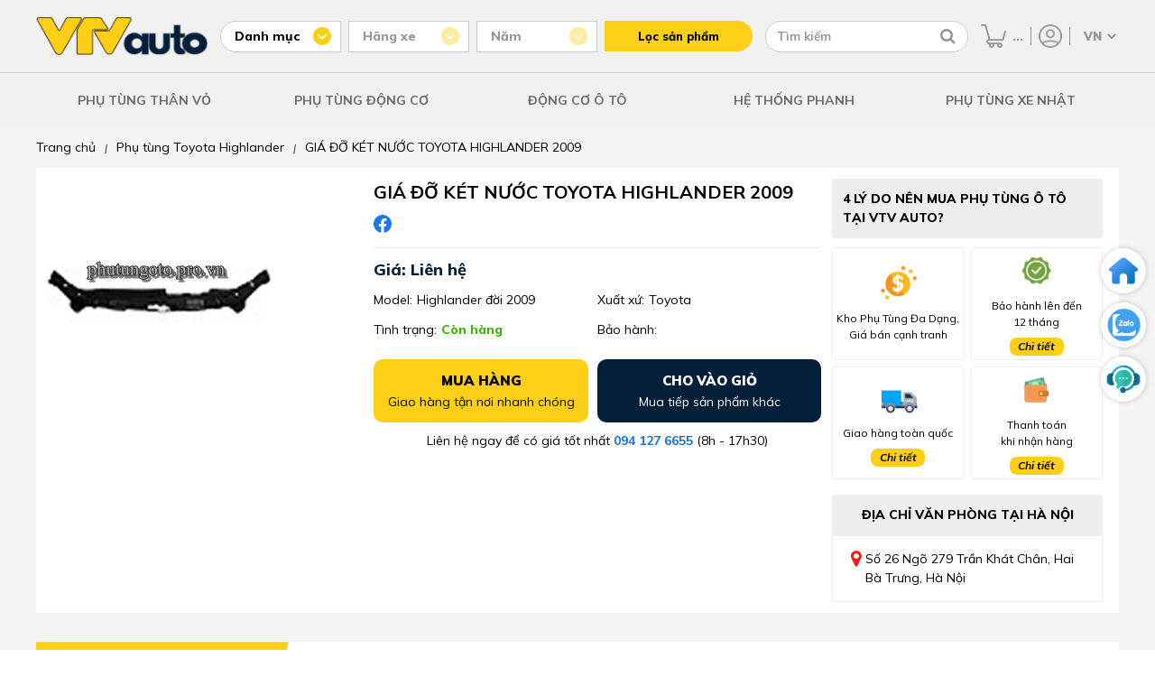

--- FILE ---
content_type: text/html; charset=UTF-8
request_url: https://vtvauto.vn/gia-do-ket-nuoc-toyota-highlander-2009.html
body_size: 14387
content:
<!DOCTYPE html>
<html lang="vi">
<head>
    <meta charset="UTF-8"/>
    <meta name="viewport" content="width=device-width, initial-scale=1">

    <meta name="google-site-verification" content="EOEwXTWB17ajswn1Z2Q0g-6UH9mHD4f4OF125eZRWM4" />
    <link rel="alternate" href="https://vtvauto.vn/gia-do-ket-nuoc-toyota-highlander-2009.html" hreflang="vi-vn" />
    <meta name="robots" content="index,follow" />

    
    <meta property="og:title"       content="GIÁ ĐỠ KÉT NƯỚC TOYOTA HIGHLANDER 2009">
    <meta property="og:image:alt"   content="GIÁ ĐỠ KÉT NƯỚC TOYOTA HIGHLANDER 2009">
    <title>GIÁ ĐỠ KÉT NƯỚC TOYOTA HIGHLANDER 2009</title>
    

    
    <meta name="description" content="Chuyên cung cấp các sp thuộc hệ thống làm mát động cơ (bơm nước, bình nước phụ, van hằng nhiệt,mô tơ quạt két nước, ống dẫn nước..) các dòng xe Cheverolet, Daewoo, Huyndai, Kia, Toyota, Mazda, Ford... hàng nhập khẩu chính hãng, uy tín chất lượng. LH 0912724829. Cam kết giá rẻ, bảo hành dài hạn, Ship COD toàn quốc.. "/>
    <meta property="og:description" content="Chuyên cung cấp các sp thuộc hệ thống làm mát động cơ (bơm nước, bình nước phụ, van hằng nhiệt,mô tơ quạt két nước, ống dẫn nước..) các dòng xe Cheverolet, Daewoo, Huyndai, Kia, Toyota, Mazda, Ford... hàng nhập khẩu chính hãng, uy tín chất lượng. LH 0912724829. Cam kết giá rẻ, bảo hành dài hạn, Ship COD toàn quốc.. ">
    
  
    
    <meta property="og:image" content="https://vtvauto.vn/media/product/1227_gia_do_ket_nuoc_toyota_highlander_2009.jpg" />
    <meta property="og:type" content="product" />
    
    <meta property="og:url" content="https://vtvauto.vn/gia-do-ket-nuoc-toyota-highlander-2009.html" />

    
    <meta name="keywords" content=""/>
    

  
    
        

         
        
        
        <link rel="canonical" href="https://vtvauto.vn/gia-do-ket-nuoc-toyota-highlander-2009.html" >
        
    

    <link rel="shortcut icon" href="https://vtvauto.vn/gia-do-ket-nuoc-toyota-highlander-2009.html/static/assets/giaodien_2023/images/favicon.png" type="image/x-icon"  />
    <link rel="stylesheet" href="https://cdnjs.cloudflare.com/ajax/libs/font-awesome/4.7.0/css/font-awesome.css" />
    <link rel="stylesheet" href="/static/assets/giaodien_2023/script/library.css?v=1.222">
    <link href="/static/assets/giaodien_2023/script/style_2023.css?2026-01-19.15.13.40" rel="stylesheet" />
</head>
<body>
  
    <div class="global-header-container">
    <div class="container global-header-top">
        <a href="/" class="header-logo">
            <img src="/static/assets/giaodien_2023/images/logo.png" alt="Vtv Auto" width="1" height="1"/>
        </a>

        <div class="global-header-filter-container">

            <div class="filter-category-group filter-group js-filter-group" data-type="category" data-value="">
                <p class="group-title js-attr-title"> Danh mục </p>

                <div class="header-attribute-list js-attr-list">
                    
                    <a href="/phu-tung-than-vo-guong-den.html" data-id="169"> PHỤ TÙNG THÂN VỎ </a>
                    
                    <a href="/phu-tung-dong-co.html" data-id="168"> PHỤ TÙNG ĐỘNG CƠ </a>
                    
                    <a href="/phu-tung-gam-phanh-o-to.html" data-id="167"> PHỤ TÙNG GẦM PHANH </a>
                    
                    <a href="/phu-tung-dien-dieu-hoa.html" data-id="166"> ĐIỆN- ĐIỀU HOÀ </a>
                    
                    <a href="/phu-tung-canh-cua-o-to.html" data-id="158"> SẢN PHẨM NỔI BẬT </a>
                    
                    <a href="/phu-tung-o-to" data-id="470"> PHỤ TÙNG Ô TÔ </a>
                    
                    <a href="/khac" data-id="474"> KHÁC </a>
                    
                    <a href="/phu-tung-oto-nhat.html" data-id="21"> PHỤ TÙNG XE NHẬT </a>
                    
                    <a href="/hang-xe-my.html" data-id="22"> PHỤ TÙNG XE MỸ </a>
                    
                    <a href="/hang-xe-han.html" data-id="23"> PHỤ TÙNG XE HÀN </a>
                    
                </div>
            </div>

            <div class="global-filter-attribute" id="js-attribute-filter-holder">
                <div class="filter-group js-filter-group disabled" data-type="brand" data-value="">
                    <p class="group-title js-attr-title"> Hãng xe </p>

                    <div class="header-attribute-list js-attr-list"><!-- // -->></div>
                </div>
                
                <div class="filter-group js-filter-group disabled" data-type="filter" data-value="">
                    <p class="group-title js-attr-title"> Năm </p>

                    <div class="header-attribute-list js-attr-list"> <!-- // --></div>
                </div>
            </div>

            <button type="button" class="header-filter-btn" id="js-header-get-link"> Lọc sản phẩm </button>
        </div>

        <div class="header-search-group">
            <form method="get" action="/tim" name="search">                
                <input type="text" id="js-global-search" name="q" placeholder="Tìm kiếm" value="" autocomplete="off">
                <button type="button" class="fa fa-search" aria-labelledby="js-global-search" aria-label="Tìm kiếm"></button>
            </form>

            <div class="autocomplete-suggestions" id="js-search-holder"><!-- search data --></div>                
        </div>

        <div class="header-right-group">
            <a href="/cart" class="item-cart" title="Giỏ hàng">
                <img src="/static/assets/giaodien_2023/images/icon-cart.png" alt="Giỏ hàng" width="1" height="1"/>
                <span class="js-cart-counter">0</span>
            </a>

            <div class="item-account" >
                <a href="/taikhoan" title="Tài khoản">
                    <img src="/static/assets/giaodien_2023/images/icon-user.png" alt="Tài khoản" width="1" height="1"/>
                </a>

                <div class="item-sub">
                    
                    <a href="/dang-ky"> Đăng ký </a>
                    <a href="/dang-nhap"> Đăng nhập </a>
                    
                </div>
            </div>
            
            <select id="js-language-select" onchange="translateLanguage(this.value)" aria-label="Chọn ngôn ngữ">
                <option value="vi">VN</option>
                <option value="en">EN</option>
            </select>
          
            <div id="google_translate_element" style="display: none;"></div>

        </div>

    </div>

    <div class="header-menu-container">
        <div class="container icon-menu">
            <i class="fa fa-bars"></i>
        </div>

        <div class="container menu-list">
            
            
            <div class="item">
                <a href="/phu-tung-than-vo-guong-den.html" class="cat-1">PHỤ TÙNG THÂN VỎ</a>

                
                <div class="sub-menu">
                    
                    
                    <div class="sub-item">
                        <a href="/Can-ba-do-xoc-o-to.html" class="cat-2"> Cản Trước - Cản Sau </a>

                        
                        <a href="/phe-cai-ba-do-xoc.html"> Phe cài ba đờ xốc </a>
                        
                        <a href="/mat-ca-lang.html"> Mặt ca lăng </a>
                        
                        <a href="/lo-go-bieu-tuong.html"> Lô gô biểu tượng </a>
                        
                        <a href="/ba-do-xoc-truoc.html"> Ba đờ xốc trước </a>
                        
                        <a href="/ba-do-xoc-sau.html"> Ba đờ xốc sau </a>
                        
                        <a href="/nep-vien-xương-do-ba-do-xoc.html"> Nẹp, viền, xương đỡ ba đờ xốc </a>
                        
                    </div>
                    
                    
                    
                    <div class="sub-item">
                        <a href="/guong-den.html" class="cat-2"> Gương Đèn Ô tô </a>

                        
                        <a href="/guong-chieu-hau.html"> Gương (Kính) chiếu hậu </a>
                        
                        <a href="/guong-trong-xe.html"> Gương trong xe </a>
                        
                        <a href="/den-hau.html"> Đèn hậu ô tô </a>
                        
                        <a href="/den-pha.html"> Đèn pha ô tô </a>
                        
                        <a href="/den-gam.html"> Đèn gầm, ốp đèn gầm </a>
                        
                        <a href="/den-xi-nhan-op-den-xin-nhan.html"> Đèn xi nhan, ốp đèn xin nhan </a>
                        
                        <a href="/den-phan-quang.html"> Đèn phản quang </a>
                        
                        <a href="/bong-den.html"> Bóng đèn </a>
                        
                    </div>
                    
                    
                    
                    <div class="sub-item">
                        <a href="/khung-xuong-than-xe.html" class="cat-2"> Khung xương thân xe </a>

                        
                        <a href="/gia-do-dong-co.html"> Giá đỡ động cơ </a>
                        
                        <a href="/xuong-giang-dau-xe.html"> Xương giằng đầu xe </a>
                        
                        <a href="/sat-xi.html"> Sắt xi </a>
                        
                        <a href="/gioang-than-xe-canh-cua-khung-xe.html"> Gioăng Khung, Gioăng cánh, Cốp </a>
                        
                        <a href="/canh-cua-truoc-sau.html"> Cánh cửa trước, sau </a>
                        
                        <a href="/ti-chong-capo-cop-sau-cua-hau.html"> Ty chống capô, cốp sau, cửa hậu </a>
                        
                    </div>
                    
                    
                    
                    <div class="sub-item">
                        <a href="/kinh-o-to.html" class="cat-2"> Kính ô tô </a>

                        
                        <a href="/kinh-chan-gio-truoc-sau.html"> Kính chắn gió trước, sau </a>
                        
                        <a href="/kinh-canh-cua.html"> Kính cánh cửa </a>
                        
                        <a href="/op-chan-kinh-chan-gio.html"> Ốp chân kính chắn gió </a>
                        
                    </div>
                    
                    
                    
                    <div class="sub-item">
                        <a href="/chan-bun.html" class="cat-2"> Chắn bùn </a>

                        
                        <a href="/chan-bun-dong-co.html"> Chắn bùn động cơ </a>
                        
                        <a href="/chan-bun-long-de-o-to.html"> Chắn bùn lòng dè </a>
                        
                        <a href="/chan-bun-banh-xe-o-to.html"> Chắn bùn bánh xe </a>
                        
                    </div>
                    
                    
                    
                    <div class="sub-item">
                        <a href="/cac-loai-cong-tac.html" class="cat-2"> Các loại công tắc </a>

                        
                        <a href="/cong-tac-pha-cos.html"> Công tắc pha cos </a>
                        
                        <a href="/cong-tac-bam-kinh-tong-o-to.html"> Công tắc lên xuống kính </a>
                        
                        <a href="/cong-tac-len-kinh-o-to.html"> Công tắc lên kính </a>
                        
                        <a href="/cong-tac-chinh-guong-o-to.html"> Công tắc chỉnh gương </a>
                        
                        <a href="/cong-tac-chan-phanh-o-to.html"> Công tắc chân phanh </a>
                        
                        <a href="/cong-tac-ngat-mach-bao-dau-o-to.html"> Công tắc ngắt mạch, báo dầu </a>
                        
                        <a href="/mot-so-loai-khac.html"> Một số loại khác </a>
                        
                    </div>
                    
                    
                </div>
                
            </div>
            

            

            
            
            <div class="item">
                <a href="/phu-tung-dong-co.html" class="cat-1">PHỤ TÙNG ĐỘNG CƠ</a>

                
                <div class="sub-menu">
                    
                    
                    
                    
                    <div class="sub-item">
                        <a href="/he-thong-phun-nuoc-va-rua-kinh-o-to.html" class="cat-2"> Hệ Thống Phun Nước Và Rửa Kính </a>

                        
                        <a href="/binh-nuoc-rua-kinh.html"> Bình nước rửa kính </a>
                        
                        <a href="/choi-gat-mua.html"> Chổi gạt mưa </a>
                        
                        <a href="/thanh-giang-gat-mua.html"> Thanh giằng gạt mưa </a>
                        
                        <a href="/mo-to-gat-mua.html"> Mô tơ gạt mưa </a>
                        
                        <a href="/mo-to-phun-nuoc-rua-kinh.html"> Mô tơ phun nước rửa kính </a>
                        
                        <a href="/ro-le-gat-nuoc-rua-kinh.html"> Công tắc gạt mưa </a>
                        
                    </div>
                    
                    
                    
                    <div class="sub-item">
                        <a href="/he-thong-lam-mat.html" class="cat-2"> Hệ Thống Làm Mát </a>

                        
                        <a href="/binh-nuoc-phu.html"> Bình nước phụ </a>
                        
                        <a href="/ket-nuoc-o-to.html"> Két nước ô tô </a>
                        
                        <a href="/Mo-to-quat-ket-nuoc.html"> Mô tơ quạt két nước </a>
                        
                        <a href="/van-hang-nhiet.html"> Van hằng nhiệt </a>
                        
                        <a href="/bom-nuoc.html"> Bơm nước </a>
                        
                        <a href="/long-quat-ket-nuoc.html"> Lồng quạt két nước </a>
                        
                        <a href="/nap-ket-nuoc.html"> Nắp két nước </a>
                        
                        <a href="/gia-do-ket-nuoc.html"> Giá đỡ két nước </a>
                        
                    </div>
                    
                    
                    
                    <div class="sub-item">
                        <a href="/he-thong-boi-tron.html" class="cat-2"> Hệ Thống Bôi Trơn </a>

                        
                        <a href="/loc-dau.html"> Lọc dầu </a>
                        
                        <a href="/ket-lam-mat-dau.html"> Két làm mát dầu động cơ </a>
                        
                        <a href="/bom-dau-nhot.html"> Bơm dầu nhớt </a>
                        
                    </div>
                    
                    
                    
                    <div class="sub-item">
                        <a href="/he-thong-cung-cap-nhien-lieu.html" class="cat-2"> Hệ Thống Cung Cấp Nhiên Liệu </a>

                        
                        <a href="/loc-xang.html"> Lọc xăng </a>
                        
                        <a href="/bom-xang-nap-binh-xangdau.html"> Bơm xăng, nắp bình xăng/dầu </a>
                        
                        <a href="/kim-phun.html"> Kim phun </a>
                        
                        <a href="/loc-tho-nhien-lieu.html"> Lọc thô </a>
                        
                        <a href="/loc-tinh.html"> Lọc tinh </a>
                        
                        <a href="/mo-to-bom-xang.html"> Mô tơ bơm xăng </a>
                        
                        <a href="/van-khong-tai-scv-dieu-ap.html"> Van không tải, SCV, điều áp </a>
                        
                    </div>
                    
                    
                    
                    <div class="sub-item">
                        <a href="/he-thong-danh-lua-o-to.html" class="cat-2"> Hệ Thống Đánh Lửa </a>

                        
                        <a href="/bugi-danh-lua.html"> Bugi đánh lửa </a>
                        
                        <a href="/bugi-say.html"> Bugi sấy </a>
                        
                        <a href="/mo-bin-danh-lua.html"> Mô bin đánh lửa </a>
                        
                        <a href="/nap-chia-dien.html"> Nắp chia điện </a>
                        
                        <a href="/day-cao-ap.html"> Dây cao áp </a>
                        
                    </div>
                    
                    
                    
                    <div class="sub-item">
                        <a href="/he-thong-cung-cap-khi-xa-thai.html" class="cat-2"> Hệ thống cung cấp khí, xả thải </a>

                        
                        <a href="/loc-gio-dong-co.html"> Lọc gió động cơ </a>
                        
                        <a href="/bau-loc-gio.html"> Bầu lọc gió </a>
                        
                        <a href="/buom-ga.html"> Bướm ga </a>
                        
                        <a href="/co-hut-gio-cut-cao-su.html"> Cổ hút gió, cút cao su </a>
                        
                        <a href="/bau-loc-khi-thai-ong-xa.html"> Bầu lọc khí thải, ống xả </a>
                        
                    </div>
                    
                    
                </div>
                
            </div>
            

             
            
            
            <div class="item">
                <a href="/dong-co-xe-o-to.html" class="cat-1">Động Cơ ô tô</a>

                
                <div class="sub-menu">
                    
                    <div class="sub-item">
                        <a href="/gioang-bo-dai-tu.html" class="cat-2"> Gioăng bộ đại tu </a>

                        
                    </div>
                    
                    <div class="sub-item">
                        <a href="/gioang-dan-co.html" class="cat-2"> Gioăng dàn cò </a>

                        
                    </div>
                    
                    <div class="sub-item">
                        <a href="/gioang-nap-may.html" class="cat-2"> Gioăng mặt máy </a>

                        
                    </div>
                    
                    <div class="sub-item">
                        <a href="/truc-cam-truc-co.html" class="cat-2"> Trục cam, trục cơ </a>

                        
                    </div>
                    
                    <div class="sub-item">
                        <a href="/tay-bien.html" class="cat-2"> Tay biên, mặt máy </a>

                        
                    </div>
                    
                    <div class="sub-item">
                        <a href="/banh-rang-cam.html" class="cat-2"> Bánh răng cam </a>

                        
                    </div>
                    
                    <div class="sub-item">
                        <a href="/phot-truc-cam-truc-co.html" class="cat-2"> Phớt trục cam, trục cơ </a>

                        
                    </div>
                    
                    <div class="sub-item">
                        <a href="/puly-truc-co.html" class="cat-2"> Puly trục cơ </a>

                        
                    </div>
                    
                    <div class="sub-item">
                        <a href="/day-curoa-cam.html" class="cat-2"> Dây curoa, bi tỳ dây curoa </a>

                        
                    </div>
                    
                    <div class="sub-item">
                        <a href="/piston.html" class="cat-2"> Piston ô tô </a>

                        
                    </div>
                    
                    <div class="sub-item">
                        <a href="/bac-bien-bac-balie.html" class="cat-2"> Bạc biên, bạc balie </a>

                        
                    </div>
                    
                    <div class="sub-item">
                        <a href="/xec-mang.html" class="cat-2"> Xec măng ô tô </a>

                        
                    </div>
                    
                    <div class="sub-item">
                        <a href="/bi-tang-cam.html" class="cat-2"> Bi tăng cam </a>

                        
                    </div>
                    
                    <div class="sub-item">
                        <a href="/bi-ty-cam.html" class="cat-2"> Bi tỳ cam </a>

                        
                    </div>
                    
                    <div class="sub-item">
                        <a href="/bi-tang-tong.html" class="cat-2"> Bi tăng tổng </a>

                        
                    </div>
                    
                    <div class="sub-item">
                        <a href="/xich-cam-ty-xich-cam.html" class="cat-2"> Xích cam, tỳ xích cam </a>

                        
                    </div>
                    
                </div>
                
            </div>
            
            
            
            
            
            
            
            
            
            
            
            
            
            
            

            
            

             
            
            
            
            
            
            
            
            
            <div class="item">
                <a href="/he-thong-phanh.html" class="cat-1">Hệ Thống Phanh</a>

                
                <div class="sub-menu">
                    
                    <div class="sub-item">
                        <a href="/tong-phanh.html" class="cat-2"> Tổng phanh </a>

                        
                    </div>
                    
                    <div class="sub-item">
                        <a href="/ma-phanh-truoc.html" class="cat-2"> Má phanh trước </a>

                        
                    </div>
                    
                    <div class="sub-item">
                        <a href="/guoc-phanh.html" class="cat-2"> Guốc phanh </a>

                        
                    </div>
                    
                    <div class="sub-item">
                        <a href="/dia-phanh.html" class="cat-2"> Đĩa phanh </a>

                        
                    </div>
                    
                    <div class="sub-item">
                        <a href="/xy-lanh-phanh-sau.html" class="cat-2"> Xy lanh phanh sau </a>

                        
                    </div>
                    
                    <div class="sub-item">
                        <a href="/cum-chia-dau-phanh.html" class="cat-2"> Cụm chia dầu phanh </a>

                        
                    </div>
                    
                    <div class="sub-item">
                        <a href="/bau-tro-luc-phanh.html" class="cat-2"> Bầu trợ lực phanh </a>

                        
                    </div>
                    
                    <div class="sub-item">
                        <a href="/day-phanh-tay.html" class="cat-2"> Dây phanh tay </a>

                        
                    </div>
                    
                    <div class="sub-item">
                        <a href="/cupen-chup-bui-piston-phanh.html" class="cat-2"> Cupen chụp bụi piston phanh </a>

                        
                    </div>
                    
                    <div class="sub-item">
                        <a href="/ma-phanh-sau.html" class="cat-2"> Má phanh sau </a>

                        
                    </div>
                    
                </div>
                
            </div>
            
            
            
            
            
            
            

            
            

            

            
            

            

            
            

            

            
            

            

            
            
            <div class="item">
                <a href="/phu-tung-oto-nhat.html" class="cat-1">PHỤ TÙNG XE NHẬT</a>

                
            </div>
            

            

            
            

            

            
            

            

            
        </div>
    </div>
</div>

<div class="global-header-block" style="height: 141px;display: none;"></div>
  
    <div class="page-product-detail">
  <div class="container">
    
  
        <div class="breadcrumb">
          <ol itemscope="" itemtype="http://schema.org/BreadcrumbList" class="ul clearfix">
            <li itemprop="itemListElement" itemscope="" itemtype="http://schema.org/ListItem">
              <a href="/" itemprop="item" class="nopad-l">
                <span itemprop="name">Trang chủ</span>
              </a> <i>|</i>
              <meta itemprop="position" content="1">
            </li>
            <li itemprop="itemListElement" itemscope itemtype="http://schema.org/ListItem">
              <a href="/highlander.html" itemprop="item" class="nopad-l">
                <span itemprop="name">Phụ tùng Toyota Highlander </span>
              </a><i>|</i>
              <meta itemprop="position" content="2" />
            </li>
            <li itemprop="itemListElement" itemscope itemtype="http://schema.org/ListItem">
              <a itemprop="item" href="/gia-do-ket-nuoc-toyota-highlander-2009.html">
                <span itemprop="name">GIÁ ĐỠ KÉT NƯỚC TOYOTA HIGHLANDER 2009</span>
              </a>
              <meta itemprop="position" content="3">
            </li>
          </ol>
        </div>
        <div class="clearfix"></div>
    

    
    <div class="main-product-detail background-white">
      <div class="content-main-product d-flex">
        <div class="product-images-detail">
          
          <a href="/media/product/250_1227_gia_do_ket_nuoc_toyota_highlander_2009.jpg" data-fancybox="gallery">
            <img src="/media/product/250_1227_gia_do_ket_nuoc_toyota_highlander_2009.jpg" alt="GIÁ ĐỠ KÉT NƯỚC TOYOTA HIGHLANDER 2009">
          </a>
          
        </div>
        <!-- product-images-detail -->
        <div class="product-info-detail">
          <h1 class="product-name">GIÁ ĐỠ KÉT NƯỚC TOYOTA HIGHLANDER 2009</h1>
          <div class="list-share d-flex align-items">
            <!---<a target="_blank" href="https://www.facebook.com/sharer/sharer.php?u=https://vtvauto.vn/gia-do-ket-nuoc-toyota-highlander-2009.html">
              <img src="/static/assets/giaodien_2023/images/icon-share-mess.png" width="20px" height="20px" alt="mess">
            </a>--->
            <a target="_blank" href="https://www.facebook.com/sharer/sharer.php?u=https://vtvauto.vn/gia-do-ket-nuoc-toyota-highlander-2009.html">
              <img src="/static/assets/giaodien_2023/images/icon-share-facebook.png" width="20px" height="20px"
                   alt="facebook">
            </a>
            <!--<a target="_blank" href="#">
              <img src="/static/assets/giaodien_2023/images/icon-share-pinterest.png" width="20px" height="20px"
                   alt="pinterest">
            </a>
            <a target="_blank" href="#">
              <img src="/static/assets/giaodien_2023/images/icon-share-twitter.png" width="20px" height="20px"
                   alt="twitter">
            </a>--->
          </div>
          <div class="main-price">Giá: Liên hệ</div>
          <div class="info-detail-pro d-flex flex-wrap">
            <div class="item">
              <p>Model:</p>
              <span>Highlander đời 2009</span>
            </div>
            <div class="item">
              <p>Xuất xứ:</p>
              <span>Toyota</span>
            </div>
            <div class="item">
              <p>Tình trạng:</p>
              <span class="tinhtrang">Còn hàng</span>
            </div>
            <div class="item">
              <p>Bảo hành: </p>
            </div>
          </div>
          <div class="ground-btn-add">
            <a href="javascript:void(0)" class="buy-go-cart js-buyNow" id="js-buyNow">
              <div class="txt">
                <b>Mua hàng</b>
                <span>Giao hàng tận nơi nhanh chóng</span>
              </div>
            </a>
            <a href="javascript:void(0)" class="buy-go-cart add-to-cart js-buyNow" id="js-add-cart">
              <div class="txt">
                <b>Cho vào giỏ</b>
                <span>Mua tiếp sản phẩm khác</span>
              </div>
            </a>
          </div>
          <!-- end ground-btn-add -->
          <div class="info-contact text-center">
            <p>Liên hệ ngay để có giá tốt nhất <a href="tel:094 127 6655">094 127 6655</a> (8h - 17h30)
            </p>
          </div>
          <!-- end info contact -->
          
          
        </div>
        <!-- end product info detail -->
        <div class="product-info-right">
          <div class="box-policy">
            <h2 class="title">4 LÝ DO NÊN MUA PHỤ TÙNG Ô TÔ TẠI VTV AUTO?</h2>
            <div class="content d-flex flex-wrap">
              <div class="item">
                <i class="icon_2023 camket"></i>
                <div class="txt">Kho Phụ Tùng Đa Dạng, Giá bán cạnh tranh</div>
              </div>
              <div class="item">
                <i class="icon_2023 baohanh"></i>
                <div class="txt">Bảo hành lên đến <br> 12 tháng</div>
                <a href="/quy-dinh-doi-tra-bao-hanh" target="_blank" class="more-all">Chi tiết</a>
              </div>
              <div class="item">
                <i class="icon_2023 giaohang"></i>
                <div class="txt">Giao hàng toàn quốc</div>
                <a href="/chinh-sach-van-chuyen" class="more-all"  target="_blank" >Chi tiết</a>
              </div>
              <div class="item">
                <i class="icon_2023 pay"></i>
                <div class="txt">Thanh toán <br> khi nhận hàng</div>
                <a href="/phuong-thuc-thanh-toan" target="_blank" class="more-all">Chi tiết</a>
              </div>
            </div>
          </div>
          <div class="box-showroom">
            <h2 class="title">Địa chỉ văn phòng tại hà nội</h2>
            <div class="content d-flex">
              <i class="fa fa-map-marker" aria-hidden="true"></i>
              <p>Số 26 Ngõ 279 Trần Khát Chân, Hai Bà Trưng, Hà Nội</p>
            </div>
          </div>
        </div>
      </div>
    </div>
    <!-- end main product deatail -->
    <div class="box-product-together">
      <h2 class="title d-flex align-items">
        <div class="icon d-flex align-items">
          <i class="fa fa-angle-right"></i>
          <i class="fa fa-angle-right"></i>
          <i class="fa fa-angle-right"></i>
        </div>
        Sản phẩm thường mua cùng
      </h2>
      <div class="content-together d-flex align-items">
        <div class="product-list swiper" id="js-product-together">
          <!---load ajax--->
        </div>
        <div class="together-right">
          <div class="note-add-pro">
            Đã chọn <span class="js-total-select-accessory">0</span> sản phẩm
          </div>
          <a href="javascript:void(0)" class="btn-submit" onclick="addListAccessory();">Thêm tất cả vào giỏ hàng</a>
        </div>
      </div>
    </div>
    <!-- end box product togetther -->

    <div class="content-product-detail d-flex">
      <div class="content-left">
        <div class="box-desciption background-white">
          <h2 class="title">
            Thông tin sản phẩm
            <span class="line"></span>
          </h2>
          
            <div class="content nd" id="content-desciption">
             <p><span style="font-size: 10pt;"><img style="display: block; margin-left: auto; margin-right: auto;" src="/media/product/1227_gia_do_ket_nuoc_toyota_highlander_2009.jpg" alt="" /></span></p>
<p style="text-align: center;"><span style="font-size: 10pt;"><em>H&igrave;nh ảnh minh họa gi&aacute; đỡ k&eacute;t nước Toyota Highlander 2009</em></span></p>
<p>&nbsp;</p>
<p>&nbsp;</p>
<p><span style="font-size: 10pt;">Thuộc danh mục <a href="http://www.vtvauto.vn/highlander.html">phụ t&ugrave;ng xe&nbsp;Toyota Highlander </a>, gi&aacute; đỡ k&eacute;t nước Toyota Highlander 2009 l&agrave; sản phẩm ch&iacute;nh h&atilde;ng Toyota , được l&agrave;m từ những chất liệu cao cấp nhất, độ bền cao, thiết kế ch&iacute;nh x&aacute;c tuyệt đối, đồng bộ với c&aacute;c phụ t&ugrave;ng của xe.</span></p>
<p><br /><span style="font-size: 10pt;">Bạn nhận được cam kết từ <a href="http://www.vtvauto.vn/">VTV Auto </a>khi mua Phụ t&ugrave;ng &ocirc; t&ocirc; tại đ&acirc;y : </span><br /><span style="font-size: 10pt;">- Tất cả c&aacute;c sản phẩm b&aacute;n ra đều được bảo h&agrave;nh về chất lượng; </span><br /><span style="font-size: 10pt;">- Dịch vụ giao h&agrave;ng c&oacute; đảm bảo, thanh to&aacute;n sau khi nhận h&agrave;ng; </span><br /><span style="font-size: 10pt;">- Gi&aacute; b&aacute;n lu&ocirc;n tốt nhất.</span></p>
            </div>
            <a href="javascript:void(0)" class="more-all js-viewmore-content"
               data-content="#content-desciption" style="display: flex;">Xem thêm
              <i class="fa fa-caret-down"></i>
            </a>
          
        </div>
        
        
        
      </div>
      <div class="content-right">
        <div class="box-specifications background-white">
          <h2 class="title">Thông số kỹ thuật <span class="line"></span></h2>
          
            <h2 class="alert-mess" style="font-size: 20px;">
              Thông số sản phẩm đang được cập nhật
            </h2>
          
        </div>
      </div>
    </div>
    <!-- end box conetnt product detail -->
    
    <div class="box-product-history background-white">
      <h2 class="title">Sản phẩm đã xem <span class="line"></span></h2>
      
      <div class="product-list swiper" id="js-product-history">
        <!---load ajax--->
        
      </div>
      
    </div>  
    <!---box history-->
    
  </div>
</div>
  
    <div class="box-newspaper">
    <div class="container">            
        <h2 class="title"> BÁO CHÍ NÓI GÌ VỀ CHÚNG TÔI </h2>

        <div class="d-flex align-items space-between">
            <a href="https://autopro.com.vn/phu-tung-o-to-vtv-auto-no-luc-tim-kiem-con-duong-rieng-trong-thi-truong-canh-tranh-177250116211644237.chn" class="items" rel="nofollow" target="_blank">
                <img data-src="/static/assets/giaodien_2023/images/_autopro280x183px.png" alt="autopro" width="100%" height="100%" class="lazy" />
            </a>

            <a href="https://cafebiz.vn/khoi-nghiep-phu-tung-o-to-de-hay-kho-176240314190624712.chn" class="items" rel="nofollow" target="_blank" >
                <img data-src="/static/assets/giaodien_2023/images/cafebiz280x183px.png" alt="cafebiz" width="100%" height="100%" class="lazy" />
            </a>

            <a href="https://toplist.vn/top/phu-tung-o-to-vtv-auto-428482.htm" class="items" rel="nofollow" target="_blank">
                <img data-src="/static/assets/giaodien_2023/images/toplist280x183.png" alt="toplist" width="100%" height="100%" class="lazy" />
            </a>

            <a href="https://ofnews.vn/hiep-hoi-phu-tung-o-to-dau-gia-gay-quy-suoi-am-ban-cao-29363.html&link=2" class="items" rel="nofollow" target="_blank">
                <img data-src="/static/assets/giaodien_2023/images/autofun280x183px.png" alt="autofun" width="100%" height="100%" class="lazy" />
            </a>
          
          	<a href="https://www.24h.com.vn/tin-tuc-o-to/giu-vung-y-chi-manh-me-hanh-trinh-15-nam-cua-vtv-auto-c332a1649301.html" class="items" rel="nofollow" target="_blank">
                <img data-src="/static/assets/giaodien_2023/images/logo-24h.png" alt="autofun" width="100%" height="100%" class="lazy" />
            </a>
        </div>
    </div>
</div>

<div class="global-footer-introduce-container lazy" data-bg="url(/static/assets/giaodien_2023/images/footer-video-bg.png)">
    <div class="container">
        <div class="box-left">
            <a href="/" class="item-logo">
                <img data-src="/static/assets/giaodien_2023/images/logo.png" alt="Vtv Auto" width="1" height="1" class="lazy"/>
            </a>

            <div class="item">
                <p class="group-title"> Thành lập từ năm 2007 </p>

                <div class="item-summary">
                    Chúng tôi là công ty chuyên kinh doanh phụ tùng ô tô với hơn 15 năm kinh nghiệm, có khả năng đáp ứng đơn đặt hàng số lượng lớn với giá thành cạnh tranh nhất
                </div>
            </div>

            <div class="item">
                <p class="group-title"> Sản phẩm chất lượng </p>

                <div class="item-summary">
                    Những mặt hàng công ty nhập khẩu và phân phối ra thị trường đều được tuyển chọn bởi đội ngũ kỹ thuật giàu kinh nghiệm và thực sự mang lại lợi ích cho khách hàng
                </div>
            </div>

            <div class="item">
                <p class="group-title"> Dịch vụ hoàn hảo </p>

                <div class="item-summary">
                    Nhân viên bán hàng nhiệt tình, đóng gói sản phẩm cẩn thận, đổi trả và bảo hành sản phẩm uy tín                    
                </div>
            </div>
        </div>

        <div class="box-right">
            <div id="js-footer-video" data-video="https://www.youtube.com/watch?v=sOMMK4SWXiM&ab_channel=VTVAUTOPARTS"></div>
        </div>
    </div>
</div>

<div class="global-footer-container">
    <div class="container">
        
        <div class="item">
            <p class="group-title"> Thông tin </p>

            <div class="item-list">
                <a href="/san-pham-moi"> Hàng mới về </a>
                <a href="https://vtvauto.com.vn/catalogs"> Catalogs </a>
                <a href="/bang-bao-gia-phu-tung-o-to.html"> Báo giá phụ tùng </a>
                <a href="/tin-tuc"> Tin tức VTV Auto </a>
                <a href=""> Vận chuyển, đổi trả </a>
                <a href="/chinh-sach-bao-hanh.html"> Quy định bảo hành </a>
                <a href="/chinh-sach-bao-mat-thong-tin"> Bảo mật thông tin </a>
            </div>

            <div class="footer-social-group">
                <a href="https://www.facebook.com/Vang.phutungoto/" target="_blank" rel="nofollow" class="lazy" data-bg="url(/static/assets/giaodien_2023/images/logo-facebook.png)" aria-label="Facebook của VTVAuto"></a>
                <a href="https://www.youtube.com/@kenhphutungotovtvauto6502" target="_blank" rel="nofollow" class="lazy" data-bg="url(/static/assets/giaodien_2023/images/logo-youtube.png)" aria-label="youtube của VTVAuto"></a>
                <a href="https://shopee.vn/vtv_auto_phutungoto" target="_blank" rel="nofollow" class="lazy" data-bg="url(/static/assets/giaodien_2023/images/logo-shopee.png)" aria-label="shopee của VTVAuto"></a>
                <a href="https://www.lazada.vn/shop/vtv-auto" target="_blank" rel="nofollow" class="lazy" data-bg="url(/static/assets/giaodien_2023/images/logo-lazada.png)" aria-label="lazada của VTVAuto"></a>
            </div>
        </div>

        <div class="item">
            <p class="group-title"> Sản phẩm </p>

            <div class="item-list">
                
                <a href="/phu-tung-than-vo-guong-den.html"> PHỤ TÙNG THÂN VỎ </a>
                
                <a href="/phu-tung-dong-co.html"> PHỤ TÙNG ĐỘNG CƠ </a>
                
                <a href="/phu-tung-gam-phanh-o-to.html"> PHỤ TÙNG GẦM PHANH </a>
                
                <a href="/phu-tung-dien-dieu-hoa.html"> ĐIỆN- ĐIỀU HOÀ </a>
                
                <a href="/phu-tung-canh-cua-o-to.html"> SẢN PHẨM NỔI BẬT </a>
                
                <a href="/phu-tung-o-to"> PHỤ TÙNG Ô TÔ </a>
                
                <a href="/khac"> KHÁC </a>
                
                <a href="/phu-tung-oto-nhat.html"> PHỤ TÙNG XE NHẬT </a>
                
                <a href="/hang-xe-my.html"> PHỤ TÙNG XE MỸ </a>
                
                <a href="/hang-xe-han.html"> PHỤ TÙNG XE HÀN </a>
                
            </div>
        </div>

        <!--<div class="item">
            <p class="group-title"> Yêu cầu mua hàng </p>

            <form class="item-form">
                <div class="form-input">
                    <input type="text" id="js-request-name" placeholder="Họ tên" required>
                    <div class="note-error"></div>
                </div>

                <div class="form-input">
                    <input type="tel" id="js-request-phone" placeholder="Số điện thoại" pattern="[0-9]{10}" required>
                    <div class="note-error"></div>
                </div>

                <div class="form-input">
                    <textarea name="message" id="js-request-note" placeholder="Nội dung" required></textarea>
                    <div class="note-error"></div>
                </div>

                <button type="submit" onclick="CheckConsulting()"> GỬI </button>
            </form>
        </div>-->

        <div class="item">
            <p class="group-title"> Liên hệ </p>

            <div class="footer-address">
                <p> <b>Địa chỉ:</b> Số 26 Ngõ 279 Trần Khát Chân, Hai Bà Trưng, Hà Nội. <br>(ngõ to ô tô tránh nhau) </p>
                <p> <b>Hotline:</b> 094-678-2255 </p>
            </div>

            <p class="group-title"> Các website liên quan </p>

            <div class="yellow">
                <a href="https://vtvauto.com.vn/" target="_blank" rel="nofollow"> Vtvauto.com.vn </a>
                <a href="https://muaphutung.vn/" target="_blank" rel="nofollow"> Muaphutung.vn </a>
            </div>
        </div>
    </div>
</div>

<div class="success-form" style="display: none">
    <div class="content-container">
        <div class="success-checkmark">
            <div class="check-icon">
                <span class="icon-line line-tip"></span>
                <span class="icon-line line-long"></span>
                <div class="icon-circle"></div>
                <div class="icon-fix"></div>
            </div>
        </div>

        <div class="text-center content-text text-24"> Thêm sản phẩm vào giỏ hàng thành công !</div>
    </div>
</div>

<div class="global-fixed-right">
    <a href="/" title="Về trang chủ">
        <img src="/static/assets/giaodien_2023/images/pc-fixed-home.png?v=1" width="1" height="1" alt="Về trang chủ">
    </a>

    <a href="https://zalo.me/0941276655" target="_blank" rel="nofollow" title="Chat với chúng tôi">
        <img src="/static/assets/giaodien_2023/images/zalo-chat.png" width="1" height="1" alt="Chat với chúng tôi">
    </a>

    <a href="/lien-he" title="Liên hệ">
        <img src="/static/assets/giaodien_2023/images/pc-fixed-service.png" width="1" height="1" alt="Liên hệ">
    </a>

    <a href="#" class="fa fa-angle-up go-to-top" id="js-go-to-top" title="Lên đầu trang"></a>
</div>
    
    <script src="https://static.gleecdn.com/hura8/v3/hura8.js?5"></script>
<script src="https://static.gleecdn.com/hura8/v3/vendors.js?5"></script>
<script src="https://cdn.jsdelivr.net/npm/swiper@11/swiper-bundle.min.js" async></script>
<script src="https://cdn.jsdelivr.net/npm/vanilla-lazyload@13.0.1/dist/lazyload.min.js" defer></script>
<script src="https://cdnjs.cloudflare.com/ajax/libs/fancybox/3.5.7/jquery.fancybox.min.js" defer></script>

<script src="/static/assets/giaodien_2023/script/library.js?v=2026-01-19.15.13.40"></script>



<script>
    var articleTpl = `
        <div class="art-item">
            <a href="{%= item.url %}" class="art-image">
                {% if (item.image.original != '') { %}
                <img src="{%= item.image.original %}" width="100%" height="100%" alt="{%= item.title %}" />
                {% } else { %}
                <img src="/static/assets/giaodien_2023/images/not-image.png" width="100%" height="100%" alt="{%= item.title %}" />
                {% } %}
            </a>

            <div class="art-text">
                <a href="{%= item.url %}" class="art-title"> {%= item.title %} </a>
                <time class="art-time">
                    {% if (item.article_time != "") { %} {%= formatArticleTimeNew(item.article_time) %} 
                    {% } else { %} {%= formatArticleTimeNew(item.createDate) %} {% } %}
                </time>
                <div class="art-summary"> {%= item.summary %} </div>
            </div>

            <a href="{%= item.url %}" class="art-btn"> Chi tiết </a>
        </div>        
    `;

    var productTpl = `
        <div class="p-item">
            <a href="{%= item.productUrl %}" class="p-image">
                {% if (item.productImage.large != '') { %}
                <img src="{%= item.productImage.large %}" width="100%" height="100%" alt="{%= item.title %}" />
                {% } else { %}
                <img src="/static/assets/giaodien_2023/images/not-image.png" width="100%" height="100%" alt="{%= item.title %}" />
                {% } %}
            </a>

            <div class="p-text">
                <p class="p-brand">
                    {% if (item.brand.name) { %}
                    <a href="{%= item.brand.url %}">{%= item.brand.name %}</a>
                    {% } %}
                </p>
              
                <p class="p-name">
                    <a href="{%= item.productUrl %}"> {%= item.productName %} </a>
                </p>
                
                <p class="p-warranty">
                    {% if (item.warranty != '') { %}
                    <b>Bảo hành:</b> {%= item.warranty %}
                    {% } %}
                </p>

                <p class="p-price">
                    {% if (item.price > 0) { %} {%= formatCurrency(item.price) %}đ {% } %}
                </p>

                <div class="p-btn-group">
                    <a href="{%= item.productUrl %}"> Khám phá <i class="fa fa-angle-double-right" aria-hidden="true"></i> </a>
                    <a href="javascript:void(0)" onclick="addProductToCart({%= item.id %})" class="yellow"> Mua ngay <i class="fa fa-angle-double-right" aria-hidden="true"></i> </a>
                </div>
            </div>
        </div> 
    `;

    var productLastTpl = `
        <a href="{%= item.productUrl %}" title="{%= item.productName %}"> 
            {% if (item.productImage.large != '') { %}
            <img src="{%= item.productImage.large %}" width="100%" height="100%" alt="{%= item.title %}" />
            {% } else { %}
            <img src="/static/assets/giaodien_2023/images/not-image.png" width="100%" height="100%" alt="{%= item.title %}" />
            {% } %}
        
            <span class="name"> {%= item.productName %} </span>
        </a>
    `;

    var swiperproductTpl = `
        <div class="swiper-slide"> 
            <div class="p-item">
                <a href="{%= item.productUrl %}" class="p-image">
                    {% if (item.productImage.large != '') { %}
                    <img src="{%= item.productImage.large %}" width="100%" height="100%" alt="{%= item.title %}" />
                    {% } else { %}
                    <img src="/static/assets/giaodien_2023/images/not-image.png" width="100%" height="100%" alt="{%= item.title %}" />
                    {% } %}
                </a>

                <div class="p-text">
                    <p class="p-brand">
                        {% if (item.brand.name) { %}
                        <a href="{%= item.brand.url %}">{%= item.brand.name %}</a>
                        {% } %}
                    </p>
                  
                    <p class="p-name">
                        <a href="{%= item.productUrl %}"> {%= item.productName %} </a>
                    </p>
                    
                    <p class="p-warranty">
                        {% if (item.warranty != '') { %}
                        <b>Bảo hành:</b> {%= item.warranty %}
                        {% } %}
                    </p>

                    <p class="p-price">
                        {% if (item.price > 0) { %} {%= formatCurrency(item.price) %}đ {% } %}
                    </p>

                    <div class="p-btn-group">
                        <a href="{%= item.productUrl %}"> Khám phá <i class="fa fa-angle-double-right" aria-hidden="true"></i> </a>
                        <a href="javascript:void(0)" onclick="addProductToCart({%= item.id %})" class="yellow"> Mua ngay <i class="fa fa-angle-double-right" aria-hidden="true"></i> </a>
                    </div>
                </div>
            </div>
        </div>
    `;

    var aritcleNewTpl = `
        <div class="swiper-slide"> 
            <div class="item-article">
            <a href="{%= item.url %}" class="image-article">
                {% if (item.image.original != '') { %}
                    <img src="{%= item.image.original %}" width="100%" height="100%" alt="{%= item.title %}" />
                {% } else { %}
                    <img src="https://via.placeholder.com/300x200" width="100%" height="100%" alt="{%= item.title %}" />
                {% } %}
            </a>
            <div class="info-article">
                <div class="info-top">
                <div class="time">
                    <i class="fa fa-clock-o" aria-hidden="true"></i>
                    {%= item.lastUpdate %}
                </div>
                <a href="{%= item.url %}" class="name-article line-clamp-2">
                    {%= item.title %}
                </a>
                <div class="summary line-clamp-4">{%= item.summary %}</div>
                </div>
                <a href="{%= item.url %}" class="more-article">
                Xem thêm <i class="fa fa-angle-double-right"></i>
                </a>
            </div>
            </div>
        </div>
    `;

    var articleTop = `
        <a href="{%= item.url %}" class="item-article-top">
            {% if (item.image.original != '') { %}
            <img src="{%= item.image.original %}" width="100%" height="100%" alt="{%= item.title %}">
            {% } else { %}
            <img src="https://via.placeholder.com/700x435" width="100%" height="100%" alt="{%= item.title %}">
            {% } %}
        </a>
    `;

    var articleThumb = `
        <div class="item">
            <a href="{%= item.url %}" class="article-image">
                {% if (item.image.original != '') { %}
                <img src="{%= item.image.original %}" width="100%" height="100%" alt="{%= item.title %}">
                {% } else { %}
                <img src="https://via.placeholder.com/225x130" width="100%" height="100%" alt="{%= item.title %}">
                {% } %}
            </a>
            <div class="info-article">
                <a href="{%= item.url %}" class="article-name line-clamp-2">{%= item.title %}</a>
                <div class="time"><i class="fa fa-clock-o"></i> {%= item.lastUpdate %}</div>
            </div>
        </div>
    `;

    var articleItemHome = `
        <div class="item-article d-flex">
                <a href="{%= item.url %}" class="image-article">
                {% if (item.image.original != '') { %}
                    <img src="{%= item.image.original %}" width="100%" height="100%" alt="{%= item.title %}" />
                {% } else { %}
                    <img src="https://via.placeholder.com/300x200" width="100%" height="100%" alt="{%= item.title %}" />
                {% } %}
                </a>
            <div class="info-article">
                <div class="info-top">
                    <a href="{%= item.url %}" class="name-article line-clamp-2">
                    {%= item.title %}
                    </a>
                    <div class="summary line-clamp-2">{%= item.summary %}</div>
                </div>
                <div class="time"><i class="fa fa-clock-o"></i> {%= item.lastUpdate %}</div>
            </div>
        </div>
    `;

    var homepageArticleTpl = `
        <div class="art-item">
            <a href="{%= item.url %}" class="art-img">
                <img src="{%= item.image.original %}" alt="{%= item.title %}">
            </a>

            <div class="art-text">
                <a href="{%= item.url %}" class="art-title">{%= item.title %}</a>
                <time>
                    {% if (item.article_time != "") { %}{%= item.article_time %}
                    {% } else { %}{%= item.createDate %}
                    {% } %}
                </time>
            </div>
        </div>
    `;


    var instant_search_result_template = `
        <a href="{%=item.url%}" class="d-flex align-items space-between item">
            <span class="info">
                <span class="name line-clamp-1">{%=item.title%}</span>
                <span class="price">{%= item.price > 0 ? formatCurrency(item.price) + '₫' : 'Liên hệ' %}</span>
            </span>
            <img src="{%=item.image%}" alt="{%=item.title%}">
        </a>
    `;

    var provinceTpl = `
        <option value="{%= item.id %}"  data-name="{%= item.name %}">{%= item.name %}</option>
    `;
</script>
    


<script>
    var lazy_load_group = [];

    $(function(){
        var lazyLoadInstance = new LazyLoad({
            elements_selector: ".lazy"
        }); 
  
        listenByDisplayButton();    
  
        translate();

        Header_filter.init(); // Lọc header

        run_search(); // tim kiem

        // dem so luong san pham trong gio hang
        showCartSummary(".js-cart-counter");

        Hura.UI.loadGroup(lazy_load_group);

        scrollLoadVideo();

        playVideo();

        $('#js-go-to-top').on('click', function(e){
            e.preventDefault();
            $('body,html').animate({scrollTop:0},800);
        })
    })
  
    $(window).scroll(function(){
        scrollLoadVideo();

        if($(this).scrollTop() > 200){
            $('.global-header-container').addClass('header-fixed');
            $('.global-header-block').show();
            $('#js-go-to-top').css('display','flex')
        } else {
            $('.global-header-container').removeClass('header-fixed');
            $('.global-header-block').hide();
            $('#js-go-to-top').css('display','none')
        }

    })
  
    function run_swiper(holder, item, margins, loop) {
        var swiper = new Swiper(holder, {
            slidesPerView: item,
            spaceBetween: margins,
            loop: loop,
            rewind: true,
            lazy: true,
            navigation: {
                nextEl: holder + " .swiper-button-next",
                prevEl: holder + " .swiper-button-prev",
            },
            pagination: {
                el: holder + " .swiper-pagination",
                clickable: true,
            },
        });
    }


    function scrollLoadVideo() {
        if(isOnScreen($('#js-footer-video')) && $('#js-footer-video').hasClass('loaded') == false){
            footer_getVideoThumb();
            $('#js-footer-video').addClass('loaded');
        }
    }

    function footer_getVideoThumb(){
        let target   = '#js-footer-video';
        let videoUrl = $(target).data('video');
        let videoId  = Hura.Youtube.getId(videoUrl);

        if(videoId){
            let thumbnailUrl = `https://img.youtube.com/vi/${videoId}/maxresdefault.jpg`;
            $(target).html(`<div class="video-holder"> <img src="${thumbnailUrl}" alt="Video"> </div>`);
        }        
    }

    function playVideo() {
        $('#js-footer-video').click(function () {
            let videoId = Hura.Youtube.getId($(this).data('video'));
            let html = `
                <iframe src="https://www.youtube.com/embed/${videoId}?autoplay=1" frameborder="0" allow="accelerometer; autoplay; clipboard-write; encrypted-media; gyroscope; picture-in-picture; web-share" referrerpolicy="strict-origin-when-cross-origin" allowfullscreen></iframe>
            `;
            $(this).after(html).remove();
        });
    }
</script>

<script>

    const Header_filter = (function () {
        const Button = '#js-header-get-link';

        function init() {
            getFilterInfo();
  
            buildFilterUrl();
        }

        function buildFilterUrl() {
            $(Button).on('click', function (e) {
                e.preventDefault();
                let url = '';

                $('.js-filter-group').each(function () {
                    const type = $(this).attr('data-type');
                    const value = $(this).attr('data-value');
                    if (type != 'category' && value != '') {
                        url += `${value}&`;
                    }
                });

                let category = $('.js-filter-group[data-type="category"]').attr('data-value');

                if (category == '') {
                    $('.js-filter-group[data-type="category"]').addClass('error');
                    alert('- Vui lòng chọn danh mục sản phẩm')
                } else {
                    let filterList = (url != '') ? '?' + url.slice(0, -1) : '';
                    location.href = (category + filterList);
                }
            });
        }
        
        function getFilterInfo() {
            $('.js-filter-group a').on('click', function (e) {
                e.preventDefault();
                const $row  = $(this).closest('.js-filter-group');
                const type  = $row.attr('data-type');
                const id    = Number($(this).attr('data-id'));
                const url   = $(this).attr('href') || '';
                const text  = $(this).text().trim();

                $row.attr('data-value', url)
                    .find('.js-attr-title').text(text)
                    .attr('title', text);

                $('.js-filter-group a').removeClass('active');
                $(this).addClass('active');

                if (type == 'category') {
                    getProductFilter(id);
                }
            });
        }
        
        function getProductFilter(category_id) {
            // data ajax
            Hura.Ajax.getUrl('/ajax/get_json.php?action=category&action_type=filter&id=' + category_id).then(function(data){
                console.log(data)
                $('.js-filter-group[data-type="category"]').removeClass('error');

                const brand_row = $('.js-filter-group[data-type="brand"]');
                buildBrandFilter(data.brand, brand_row);

                const filter_row = $('.js-filter-group[data-type="filter"]');
                buildAttributeFilter(data.filter, filter_row);
            })
        }

        function buildBrandFilter(data, holder) {
            let html = [];

            resetFilter(holder);

            if (data.length > 0) {
                data.map((item) => {
                    html.push(`
                        <a href="brand=${item.id}"> ${item.name} </a>
                    `);
                });

                holder.removeClass('disabled')
                        .find('.js-attr-list').html(html.join(''));

                getFilterInfo();
            }
        }

        function buildAttributeFilter(data, holder) {
            let html = [];

            let filter_data = data.filter((item) => {
                return item.name == "Năm" || item.name == "Năm sản xuất";
            });

            resetFilter(holder);

            if (filter_data.length > 0) {
                filter_data[0].value_list.map((item) => {
                    html.push(`
                        <a href="filter=${item.id}"> ${item.name} </a>
                    `);
                });
                holder.removeClass('disabled')
                    .find('.js-attr-list').html(html.join(''));
                getFilterInfo();
            }
        }

        function resetFilter(holder) {
            const type = holder.attr('data-type');

            let textDefault = '';

            if (type == 'brand') {
                textDefault = 'Hãng xe';
            }
            else if (type == 'filter') {
                textDefault = 'Năm';
            }
            
            holder.addClass('disabled').attr('data-value','').find('.js-attr-title').html(textDefault);
            holder.find('.js-attr-list').html(' ');
  
        }
        
        return {
            init
        };
    })();
</script>


<!-- translate -->
<script>
    function googleTranslateElementInit() {
        new google.translate.TranslateElement({ pageLanguage: 'vi' }, 'google_translate_element');
    }

    function translateLanguage(lang) {
        const selectField = document.querySelector(".goog-te-combo");
        if (selectField) {
            selectField.value = lang;
            selectField.dispatchEvent(new Event("change"));
            localStorage.setItem('selectedLanguage', lang)
        }
    }

    function translate() {
        const languageSelect = $('#js-language-select');
        const savedLanguage = localStorage.getItem('selectedLanguage') || 'vi';
        languageSelect.val(savedLanguage);

        translateLanguage(savedLanguage)
    }
</script>

<script type="text/javascript" src="//translate.google.com/translate_a/element.js?cb=googleTranslateElementInit"> </script>
<!-- // -->



      <!---//script hien thi danh muc san pham-->
    
	
	  <link rel="stylesheet" href="/static/assets/giaodien_2023/script/fancybox.css?2026-01-19.15.13.40">

<script>
  var ITEM_TYPE = 'product';
  var ITEM_ID = '1227';
  var ITEM_NAME = 'GIÁ ĐỠ KÉT NƯỚC TOYOTA HIGHLANDER 2009';
  var ITEM_CATE = '80';
  var CONFIG_COUNT = '0';
  
$(document).ready(function () {  
  
    // mua hang
     listenBuyButton('#js-add-cart',0);
     listenBuyButton('#js-buyNow',1);
     
   // slider hinh anh
    SliderGallery()
  
   // noi dung mo ta san pham
    collapse_content('#content-desciption', 510);
  
     //san pham da xem
    getProductViewHistory();
  
    
   // linh kiện
  GetListAccessory();
  
})

// slider anh san pham 
function SliderGallery() {
    var thumb = new Swiper("#ThumbImage", {
        loop: false,
        spaceBetween: 10,
        slidesPerView: 3,
        freeMode: true,
        watchSlidesProgress: true,
        rewind: true,
        navigation: {
            nextEl: "#ThumbImage .swiper-button-next",
            prevEl: "#ThumbImage .swiper-button-prev",
        },
    });
    var big = new Swiper("#bigImage", {
        loop: false,
        spaceBetween: 10,
        rewind: true,
        thumbs: {
            swiper: thumb,
        },
    });
}
  
// mua hang  
function listenBuyButton(dom_target,redirect) {
      $(dom_target).on("click", function () {
  
  		if(parseInt(CONFIG_COUNT) > 0){
  
  			let config_select = $(".js-variant-option-container input").val();
  
  			if(config_select == ''){
            	alert("Bạn chưa chọn cấu hình!");
            }else {
                let config_select_ojb = JSON.parse(config_select);
                variant_id = config_select_ojb.variant_id;
            }
		}else{
  			 var variant_id  = 0;
  		 }
  
          var product_prop = {
              quantity: 1,
              buyer_note : ''
          };

          Hura.Cart.Product.add(ITEM_ID, variant_id, product_prop).then(function(response){
              if(redirect == 1){
                    window.location.href = "/cart"
  
  				}else if(redirect == 2) {
  					  					
					window.location.href= '/cart?show=tragop&type=cart';
  
                }else if(redirect == 0 ){
  
                    showCartSummary(".js-cart-counter");
  
  					$(".success-form").show();

                    setTimeout(function(){
                        $(".success-form").fadeOut(); 
                    }, 1500);

                }else{
                    alert("sản phẩm đã có trong giỏ hàng"); 
                }
          });
      });
}     
  
  
// sp da xem
  function getProductViewHistory() {
        var params = {
            action_type: "product-view-history",
        };
        
        var target = '#js-product-history';

        Hura.Ajax.post("user", params).then(function (data) {
            if(data.total > 0){
                var html = Hura.Template.parse(swiperproductTpl, data.list);
                Hura.Template.render(target,'<div class="swiper-wrapper">' + html + '</div><div class="swiper-button-next"></div><div class="swiper-button-prev"></div>');
                run_swiper(target, 4, 15, true);
            }else{
                $(target).html("<p style='font-size: 30px;text-align:center;display: flex;align-items: center;justify-content: center;line-height: 300px;font-weight:bold;'>Bạn chưa xem sản phẩm nào......!</p>")
            }
        })
    }  
  
function GetListAccessory() {
    var id_cate = [];
    var ListData = [];

    var params = {
        action_type: "accessory",
        id: ITEM_ID
    };

    Hura.Ajax.get("product", params).then(function (data) {
      if(data.product != ''){
          var data_cate = data.category;
          var data_pro = data.product;
          Object.keys(data_cate).forEach(function (key, keyIndex) {
              var id = data_cate[key].id;

              var data_list_pro = data_pro[id];

              Object.keys(data_list_pro).forEach(function (key, keyIndex) {
                  var data_new = data_list_pro[key];
                  ListData.push(data_new);
              })
              return ListData;

          })

         xayhtmlAccessory(ListData);
      }else{
         $('.box-product-together').remove();
      }
    })
}
  
function xayhtmlAccessory(ListData){
  
    var newData = ListData.filter((item, index, self) =>
      index === self.findIndex((t) => t.id === item.id)
    );
  
    var html = "";
  
    Object.keys(newData).forEach(function (key, keyIndex) {
       html += `
          <div class="swiper-slide">
            <div class="product-item" data-id="`+ newData[key].id +`">
              <a href="`+ newData[key].url +`" class="product-image">
                <img src="`+ newData[key].productImage.original +`" width="100%" height="100%" alt="`+ newData[key].productName +`">
              </a>
              <div class="product-info">
                <input type="checkbox" id="js-check-`+ newData[key].id +`" class="input-checkbox" data-id="`+ newData[key].id +`" onclick="handlerCheckbox.call(this);">
                <a href="`+ newData[key].url +`" class="product-name text-center line-clamp-2">
                  `+ newData[key].productName +`
                </a>
                <a href="`+ newData[key].url +`" class="more-product">
                  <i class="fa fa-hand-o-right" aria-hidden="true"></i>
                  Liên hệ
                </a>
              </div>
            </div>
          </div>
      `;
    })
   
    $('#js-product-together').html('<div class="swiper-wrapper">' + html + '</div><div class="swiper-button-next"></div><div class="swiper-button-prev"></div>');
    run_swiper('#js-product-together', 4, 15, true);
}

function handlerCheckbox(){
   var pro_id = $(this).attr('data-id');
   if($(this).checked){
	 $(this).parents('.product-item').removeClass('active');
      $(this).prop('notchecked')
   }else{
  	 $(this).parents('.product-item').toggleClass('active');
     $(this).prop('checked');
   }
  
   Selected_add_total();
}  
  
// kiem tra so luong san pham da chon va tong tien
function Selected_add_total(){
  
  var total = $('#js-product-together .product-item.active').length;
  $('.js-total-select-accessory').html(total); 
  
}
  
function addListAccessory(){
  
  if($('#js-product-together .product-item.active').length > 0) { 
  
    $('#js-product-together .product-item.active').each(function(){
       var Id_accessory = $(this).attr('data-id');

        Hura.Cart.Product.add(Id_accessory, 0, {quantity: 1,buyer_note : ''}).then(function(response){
                showCartSummary(".js-cart-counter");

                 $(".success-form").show();

                 setTimeout(function(){
                    Hura.Cart.Product.add(ITEM_ID, 0, {quantity: 1,buyer_note : ''}).then(function(response){showCartSummary(".js-cart-counter");})
                    $(".success-form").fadeOut(); 
                    
                }, 1500);
        })
    })  
  
  
  
  }else{
  
     alert("Quý khách vui lòng lựa chọn sản phẩm mua cùng trước khi thêm vào giỏ hàng!"); 
     return false;
  }
}  

  
</script>  

    



</body>
</html>
<!-- Load time: 0.07868 seconds  / 4 mb-->
<!-- Powered by Hura8 Cloud - 2.6, Released: 10-Nov-2023 / Website: www.hurasoft.vn -->
        